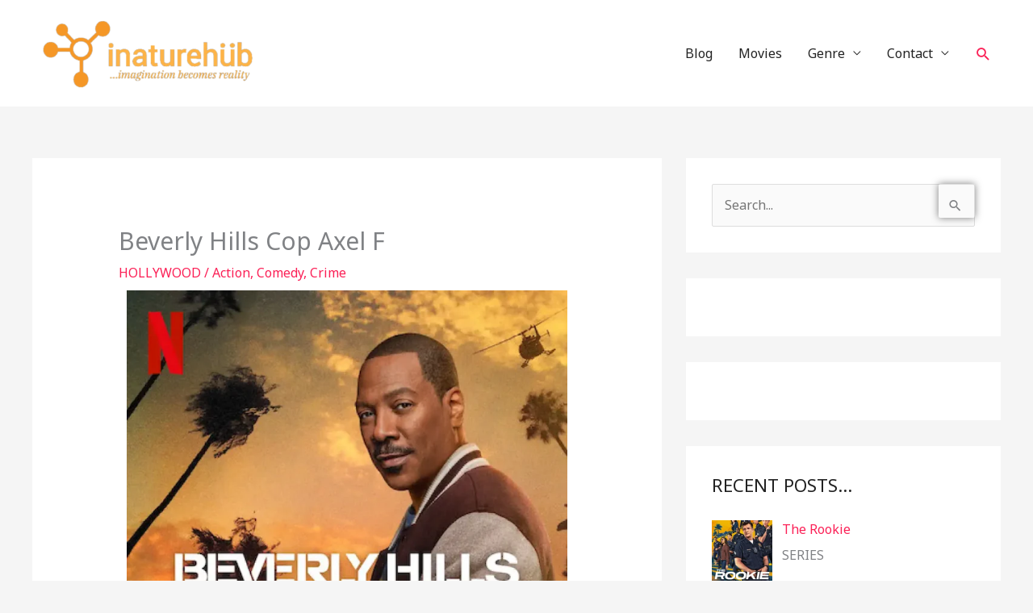

--- FILE ---
content_type: text/html; charset=utf-8
request_url: https://www.google.com/recaptcha/api2/aframe
body_size: 266
content:
<!DOCTYPE HTML><html><head><meta http-equiv="content-type" content="text/html; charset=UTF-8"></head><body><script nonce="gGtanHaHotWtCHjJvXB9bg">/** Anti-fraud and anti-abuse applications only. See google.com/recaptcha */ try{var clients={'sodar':'https://pagead2.googlesyndication.com/pagead/sodar?'};window.addEventListener("message",function(a){try{if(a.source===window.parent){var b=JSON.parse(a.data);var c=clients[b['id']];if(c){var d=document.createElement('img');d.src=c+b['params']+'&rc='+(localStorage.getItem("rc::a")?sessionStorage.getItem("rc::b"):"");window.document.body.appendChild(d);sessionStorage.setItem("rc::e",parseInt(sessionStorage.getItem("rc::e")||0)+1);localStorage.setItem("rc::h",'1768156362316');}}}catch(b){}});window.parent.postMessage("_grecaptcha_ready", "*");}catch(b){}</script></body></html>

--- FILE ---
content_type: text/css
request_url: https://www.inaturehub.com/wp-content/uploads/elementor/css/post-469.css?ver=1755632719
body_size: 40
content:
.elementor-kit-469{--e-global-color-primary:#6EC1E4;--e-global-color-secondary:#54595F;--e-global-color-text:#7A7A7A;--e-global-color-accent:#61CE70;--e-global-color-21f6045b:#4054B2;--e-global-color-501592ab:#23A455;--e-global-color-453691b8:#000;--e-global-color-11295c31:#FFF;--e-global-color-4ab3ba71:#020101;--e-global-typography-primary-font-family:"Roboto";--e-global-typography-primary-font-weight:600;--e-global-typography-secondary-font-family:"Roboto Slab";--e-global-typography-secondary-font-weight:400;--e-global-typography-text-font-family:"Roboto";--e-global-typography-text-font-weight:400;--e-global-typography-accent-font-family:"Roboto";--e-global-typography-accent-font-weight:500;}.elementor-kit-469 button,.elementor-kit-469 input[type="button"],.elementor-kit-469 input[type="submit"],.elementor-kit-469 .elementor-button{box-shadow:0px 0px 10px 0px rgba(0,0,0,0.5);border-style:groove;border-color:#FFFFFF;border-radius:020px 020px 020px 020px;padding:0px 0px 0px 0px;}.elementor-section.elementor-section-boxed > .elementor-container{max-width:1140px;}.e-con{--container-max-width:1140px;}.elementor-widget:not(:last-child){margin-block-end:15px;}.elementor-element{--widgets-spacing:15px 15px;}{}h1.entry-title{display:var(--page-title-display);}@media(max-width:1024px){.elementor-section.elementor-section-boxed > .elementor-container{max-width:1024px;}.e-con{--container-max-width:1024px;}}@media(max-width:767px){.elementor-kit-469 button,.elementor-kit-469 input[type="button"],.elementor-kit-469 input[type="submit"],.elementor-kit-469 .elementor-button{border-width:00px 00px 00px 00px;padding:020px 0px 0px 0px;}.elementor-section.elementor-section-boxed > .elementor-container{max-width:780px;}.e-con{--container-max-width:780px;--container-default-padding-block-start:1rem;--container-default-padding-inline-end:0rem;--container-default-padding-block-end:1rem;--container-default-padding-inline-start:0rem;}}

--- FILE ---
content_type: text/css
request_url: https://www.inaturehub.com/wp-content/uploads/elementor/css/post-39740.css?ver=1755705715
body_size: -320
content:
.elementor-39740 .elementor-element.elementor-element-61c76ba2 .elementor-wrapper{--video-aspect-ratio:1.77777;}